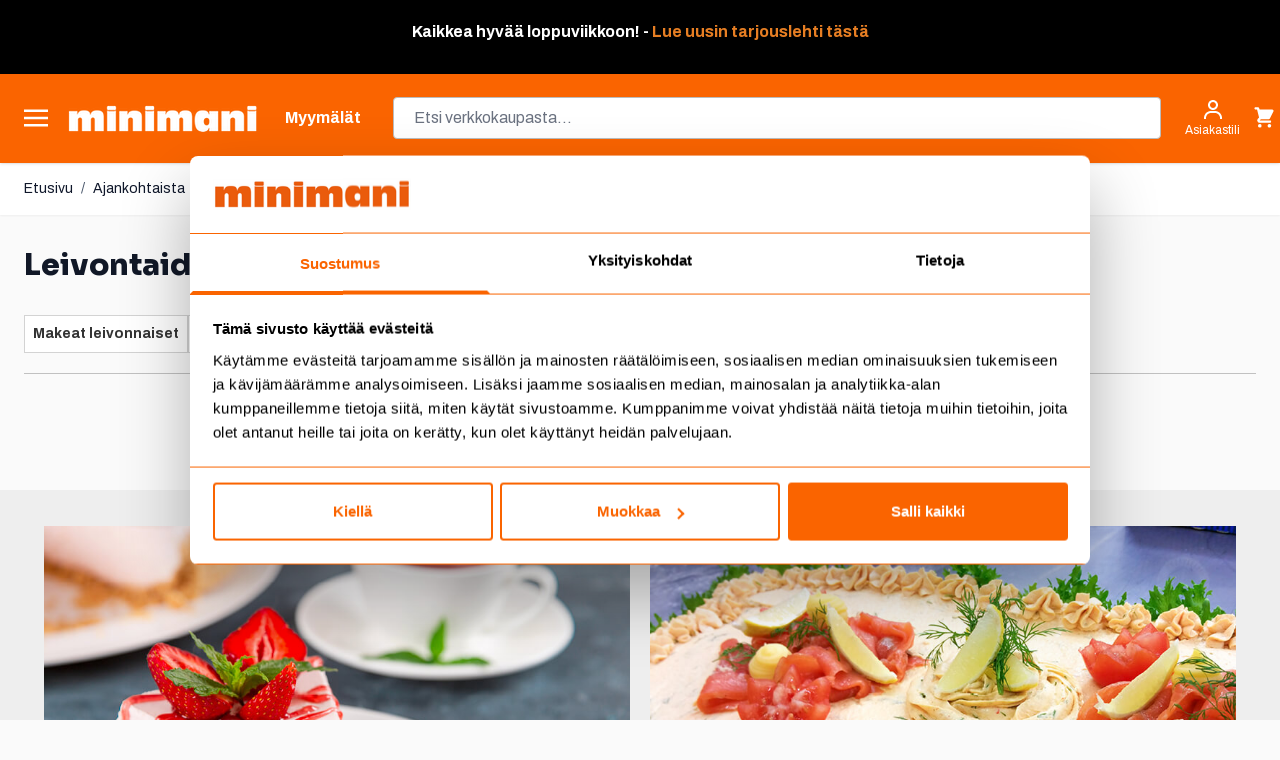

--- FILE ---
content_type: text/css
request_url: https://www.minimani.fi/static/version1768377620/frontend/Piimega/Minimani/fi_FI/Piimega_ElasticLabelCategorySearchAlpineJs/css/elasticlabel.min.css
body_size: 61
content:
/*
Tailwind class can't be used for the z-index, because
vendor/piimega/module-elasticlabel/view/frontend/web/css/elasticlabel.css z-index from this file takes priority over
the Tailwind class.
 */
.amasty-label-container {
    z-index: auto;
}


--- FILE ---
content_type: text/css
request_url: https://www.minimani.fi/static/version1768377620/frontend/Piimega/Minimani/fi_FI/Svea_SveaPayment/css/source/icons_form.min.css
body_size: 488
content:
.svea-payment-methods, .svea-payment-methods > fieldset {
    display: inline-flex;
    flex-wrap: wrap;
    padding: 1.5rem 0 0 1.5rem;
    border: none;
}

.svea-payment-methods .payment-method {
    width: 130px;
    height: 80px;
    margin: 0 1.5rem 1.5rem 0;
    position: relative;
}



.svea-payment-methods .payment-method-radio {
    height: 1px;
    width: 1px;
    top: 4px;
    left: 4px;
    position: absolute;
    border: none;
    outline: none;
    box-shadow: none;
    cursor: pointer;
    -webkit-transform: rotateY(90deg);
    -ms-transform: rotateY(90deg);
    transform: rotateY(90deg);
}

.svea-payment-methods .payment-method-radio:focus {
    box-shadow: none;
    outline: none;
    border: none;
}

.svea-payment-methods .payment-method-radio:focus + .payment-method-label,
.svea-payment-methods .payment-method-radio:active + .payment-method-label,
.svea-payment-methods .payment-method-radio:hover +.payment-method-label {
    border: 1px solid rgba(0, 0, 0, 0.2);
    box-shadow: 0 0 10px 0 rgba(0, 0, 0, 0.4);
}

.svea-payment-methods .payment-method-label:focus,
.svea-payment-methods .payment-method-label:hover,
.svea-payment-methods .payment-method-label:active {
    border: 1px solid rgba(0, 0, 0, 0.2);
    box-shadow: 0 0 10px 0 rgba(0, 0, 0, 0.4);
}

.svea-payment-methods .payment-method-radio:checked + .payment-method-label {
    border-bottom: 2px solid #00aece;
    box-shadow: 0 0 10px 0 rgba(0, 0, 0, 0.4);
}

.svea-payment-methods .payment-method-label {
    display: block;
    box-sizing: border-box;
	width: 130px;
    height: 80px;
    padding: 10px;
	background: #fff;
	box-shadow: 0 0 14px 0 RGBA(0, 0, 0, 0.1);
    transition: box-shadow 300ms, width 350ms, margin 350ms, height 350ms;
    cursor: pointer;
}

.svea-payment-methods .payment-method-label > img {
    display: block;
    max-height: 100%;
    margin: 0 auto;
}

.sr-only {
  position: absolute;
  width: 1px;
  height: 1px;
  margin: -1px;
  overflow: hidden;
  clip: rect(0, 0, 0, 0);
  white-space: nowrap;
  border: 0;
  opacity: 0;
}

.displayNone {
    display: none;
}

.displayBlock {
    display: block;
}

--- FILE ---
content_type: text/javascript
request_url: https://js.klevu.com/klevu-js-v1/klevu-js-api/klevu-15596371644669941-banner.js?t=0
body_size: 151
content:
var klevu_banner=[{"showForTerms":["merkit;gardena"],"redirectUrl":"https://www.minimani.fi/maksutavat","showOnQuickSearch":false,"endDate":"2025/06/30","mobileBannerImageUrl":"https://www.minimani.fi/media/wysiwyg/2025_bannerit_vko18_uutiskirje_svea_1.png","mobileBannerAltTag":"Maksa kesän hankinnat vaivattomasti osissa!","bannerName":"Maksa kesän hankinnat vaivattomasti osissa!","bannerRef":5614,"showOnLandingPage":false,"bannerAltTag":"Maksa kesän hankinnat vaivattomasti osissa!","position":"top","bannerImg":"https://www.minimani.fi/media/wysiwyg/2025_bannerit_vko18_isobanneri_svea_1.gif","showOnCategoryPage":true,"startDate":"2025/05/21"},{"showForTerms":["piha;puutarhanhoito"],"redirectUrl":"https://www.minimani.fi/lehti-ilmoitukset-mainoslehti#puutarhakuvasto","showOnQuickSearch":false,"endDate":"2024/06/30","mobileBannerImageUrl":null,"mobileBannerAltTag":null,"bannerName":"Minimanin puutarhakuvasto","bannerRef":3903,"showOnLandingPage":false,"bannerAltTag":"Minimanin puutarhakuvasto","position":"top","bannerImg":"https://www.minimani.fi/media/wysiwyg/2024_bannerit_vko19_812x635_puutarhakuvasto_2.jpg","showOnCategoryPage":true,"startDate":"2024/05/31"}];function klevu_removeIneligibleBanners() { if (klevu_banner.length > 0) { var today = new Date, startDate, endDate, removeCurrent = false;today.setHours(0,0,0,0); for (var i = 0; i < klevu_banner.length; i++ ) { startDate = new Date (klevu_banner[i].startDate);removeCurrent = false;if ('undefined' !== typeof klevu_banner[i].endDate && klevu_banner[i].endDate) { endDate = new Date (klevu_banner[i].endDate);removeCurrent = (startDate > today || endDate < today); } else { removeCurrent = (startDate > today);} if (removeCurrent) { klevu_banner.splice(i, 1);i--; } } } }klevu_removeIneligibleBanners();


--- FILE ---
content_type: text/javascript
request_url: https://js.klevu.com/klevu-js-v1/klevu-js-api/klevu-15596371644669941.js?t=0
body_size: 639
content:
var klevuLayoutVersion = '-1-1', klevu_filtersEnabled = true, klevu_filtersOnLeft = true, klevu_logoFreeSearch = true, klevu_fluidLayoutEnabled = true, klevu_showPopuralTerms = true, klevu_showPopularSearches = true, klevu_showRecentSerches = true, klevu_showPrices = false, klevu_showOutOfStock = false, klevu_categorySearchEnabled = true, klevu_layoutView = 'grid', klevu_addToCartEnabled = true, klevu_showProductCode = false, klevu_multiSelectFilters = true;var klevu_userSearchDomain = 'eucs13.ksearchnet.com', klevu_userJavascriptDomain = 'js.klevu.com', klevu_userAnalyticsDomain = 'stats.ksearchnet.com', klevu_loadMapFile = true, klevu_showBannerAds = true, klevu_webStoreLanguage = 'fi';var klevu_layoutType = 'slim';var klevu_isSearchActive = true;var klevu_showPriceSlider=true;var klevu_uc_userOptions = {noImageUrl :'https://www.minimani.fi/media/catalog/product/placeholder/default/minimaniph.png', showProductSwatches :false, showRolloverImage :false, enablePersonalisationInSearch :false, enablePersonalisationInCatNav :false, showRatingsOnSearchResultsLandingPage :true, showRatingsOnQuickSearches :true, showRatingsOnCategoryPage :true, showRatingsCountOnSearchResultsLandingPage :false, showRatingsCountOnQuickSearches :false, showRatingsCountOnCategoryPage :false, noResultsOptions : {"showPopularProducts":true,"productsHeading":"Ehkä pitäisit näistä","showPopularKeywords":true,"messages":[{"showForTerms":["aukioloajat"],"message":"Aukioloajat <a href=&#x22;https:&#47;&#47;www.minimani.fi&#47;minimani-myymalat&#x22;>myymälä-sivullamme<&#47;a>"},{"showForTerms":["nestekaasu","nestekaasut","kaasupullo","kaasupullot"],"message":"Nestekaasut saatavilla Vaasan, Seinäjoen, Kokkolan, Jyväskylän ja Rovaniemen myymälöistämme."},{"showForTerms":["toimitusehdot"],"message":"Katso toimitusehdot <a href=&#x22;https:&#47;&#47;www.minimani.fi&#47;toimitus-kayttoehdot&#x22;>täältä<&#47;a>"},{"showForTerms":["palautus"],"message":"Katso palautusehdot <a href=&#x22;https:&#47;&#47;www.minimani.fi&#47;palautus&#x22;>täältä<&#47;a>"},{"showForTerms":["maksutavat"],"message":"Katso maksutavat <a href=&#x22;https:&#47;&#47;www.minimani.fi&#47;maksutavat&#x22;>täältä<&#47;a>"},{"showForTerms":null,"message":"Valitettavasti hakusanalla # ei löytynyt tuloksia. Kokeile toista hakusanaa."}],"banners":[]}, showSearchBoxOnLandingPage :false, landingFilterPosition :'left', showFiltersInMobile :true, showRecentlyViewedItems :false, showTrendingProducts :false,priceFormatter : {decimalPlaces :2, thousandSeparator :'', decimalSeparator :',', currencySymbol :'EUR', appendCurrencyAtLast :true}, addToCartButton : 'Add to Cart', priceInterval :500};var klevu_abTestActive = false, klevu_apiDomain = 'api.ksearchnet.com';
var klevu_webstorePopularTerms=['Drops', 'Vallila', 'Merinovilla', 'Drops air', 'Tefal halo'];

